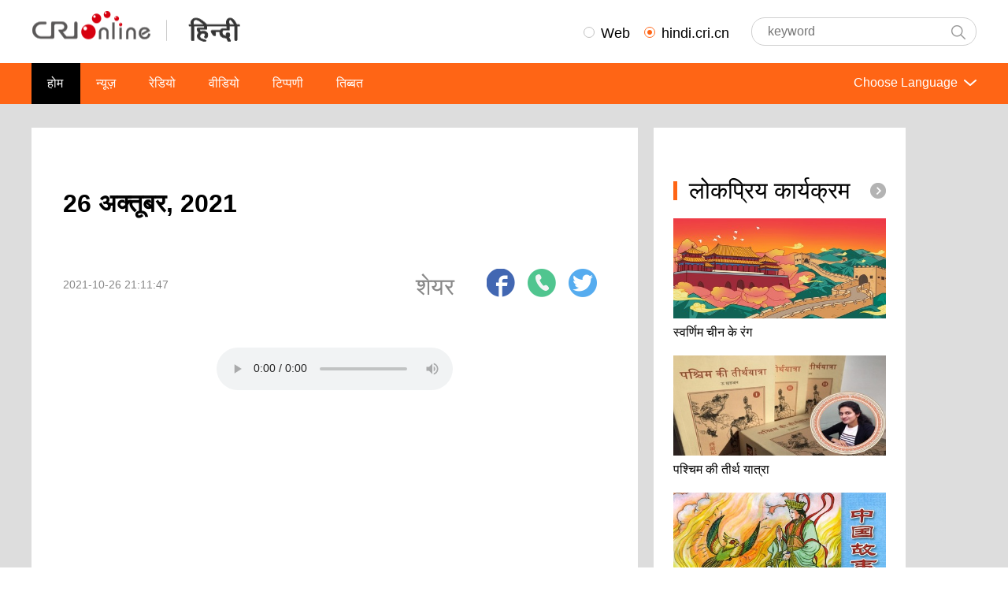

--- FILE ---
content_type: text/html
request_url: https://hindi.cri.cn/20211026/57587212-e931-2427-feab-cedae725ce16.html
body_size: 5078
content:
<!DOCTYPE html>
<!--[if lt IE 7]><html class="ie ie6 lt8 lt9"><![endif]-->
<!--[if IE 7]><html class="ie ie7 lt8 lt9"><![endif]-->
<!--[if IE 8]><html class="ie ie8 lt9"><![endif]-->
<!--[if IE 9]><html class="ie ie9"><![endif]-->
<!--[if (gt IE 9) | !(IE)]><!-->
<html>
	<!--<![endif]-->
<head>
<meta charset="utf-8" />
<title title="">26 अक्तूबर, 2021-CRI</title>
<meta name="keywords" content="" />
<meta name="description" content="" />
<meta name="whatsapp:title" class="share_title" content="26 अक्तूबर, 2021" />
<link rel="stylesheet" href="//f2.cri.cn/M00/03/07/rBABDF9gGwWAQ8ZoAAAAAAAAAAA6382293.normalize.css" />
</head>
<body>
<link type="text/css" rel="stylesheet" href="//rcrires.cri.cn/photoAlbum/cri/templet/common/DEPA1648866449539770/public.css">
<link type="text/css" rel="stylesheet" href="//rcrires.cri.cn/photoAlbum/cri/templet/common/DEPA1648866449539770/style.css">
<div data-spm="E66gZbvbJIdV" class="">
<div class="header">
<div class="header-w1200">
<div class="left">
<a class="left1" href="http://cri.cn"><img src="//p2crires.cri.cn/photoAlbum/cri/templet/common/DEPA1648866449539770/logoleft1.png" alt="" /></a>
<a class="left2" href="//hindi.cri.cn/index.shtml"><img src="//p2crires.cri.cn/photoAlbum/cri/templet/common/DEPA1648866449539770/logoleft2.png" alt="" /></a>
</div>
<div class="right">
<div class="navBottom-search">
<form action="//www.google.com/search" method="get" target="_blank" style="margin:0;padding:0;">
<div class="nav-radio left">
<label><input name="radio" type="radio" class="radio" value="Web" /><span>Web</span></label>
<label><input name="radio" type="radio" class="radio radioBox" value="hindi.cri.cn" checked="checked"/><span>hindi.cri.cn</span></label>
</div>
<div class="search right">
<p style="margin:0;padding:0;">
<span id="search_input_layout">
<input type="text" name="q" maxlength="255" class="googleSearch-keywords" placeholder="keyword" />
<input type="hidden" name="cc" value="//hindi.cri.cn/index.shtml" />
<input type="hidden" name="ie" value="UTF-8" />
</span>
<input type="submit" value="" style="margin:0; width:30px; height:22px; position:absolute;top: 18px; right:5px; z-index:5;background: none;border: none; outline:none; cursor:pointer;" class="search-input" />
<span class="search-btn search-icon" id="search-btn"></span>
</p>
</div>
</form>
</div>
</div>
</div>
</div>
<div class="nav">
<ul class="nav-w1200">
<li class="nav-active"><a href="//hindi.cri.cn/index.shtml">होम</a></li>
<li><a href="//hindi.cri.cn/news/index.shtml">न्यूज़</a></li>
<li><a href="//hindi.cri.cn/radio/news/index.shtml">रेडियो</a></li>
<li><a href="//hindi.cri.cn/video/index.shtml">वीडियो</a></li>
<li><a href="//hindi.cri.cn/comment/index.shtml">टिप्पणी</a></li>
<li><a href="//hindi.cri.cn/special/chinatibet/index.shtml">तिब्बत</a></li>
<li class="rightnav"><a href="//hindi.cri.cn/story/index.shtml">चीनी कहानी</a></li>
<li class="rightnav"><a href="//hindi.cri.cn/chinaknowledge/index.shtml">स्वर्णिम चीन के रंग्रा</a></li>
<li class="rightnav"><a href="//hindi.cri.cn/journeytothewest/index.shtml">पश्चिम की तीर्थ यात</a></li>
<li class="rightnav"><a href="//hindi.cri.cn/ChinaABC/index.shtml" target="_blank">चीनी ज्ञान कोष</a></li>
<li class="rightnav"><a href="http://hindi.cri.cn/everydaychinese/index.htm" target="_blank">चीनी भाषा सीखें</a></li>
<div class="select-box">
<label> Choose Language
<select onchange="if(this.value!='')window.location=this.value" class="language">
<option value="" selected="" />Choose Language
<option value="http://www.cri.cn/index.html?lang=zh-CN" />Chinese Simplified
<option value="http://big5.cri.cn/" />Chinese Traditional
<option value="http://albanian.cri.cn" />Albanian
<option value="http://arabic.cri.cn" />Arabic
<option value="http://belarusian.cri.cn/" />Belarusian
<option value="http://bengali.cri.cn" />Bengali
<option value="http://bulgarian.cri.cn" />Bulgarian
<option value="http://cambodian.cri.cn" />Cambodian
<option value="http://croatian.cri.cn" />Croatian
<option value="http://czech.cri.cn" />Czech
<option value="http://english.cri.cn" />English
<option value="http://esperanto.cri.cn" />Esperanto
<option value="http://filipino.cri.cn" />Filipino
<option value="http://french.cri.cn" />French
<option value="http://german.cri.cn" />German
<option value="http://greek.cri.cn/" />Greek
<option value="http://hausa.cri.cn" />Hausa
<option value="http://hebrew.cri.cn/" />Hebrew
<option value="http://hindi.cri.cn" />Hindi
<option value="http://hungarian.cri.cn" />Hungarian
<option value="http://indonesian.cri.cn" />Indonesian
<option value="http://italian.cri.cn" />Italian
<option value="http://japanese.cri.cn" />Japanese
<option value="http://korean.cri.cn" />Korean
<option value="http://laos.cri.cn" />Laos
<option value="http://malay.cri.cn" />Malay
<option value="http://mongol.cri.cn" />Mongol
<option value="http://myanmar.cri.cn" />Myanmar
<option value="http://nepal.cri.cn" />Nepal
<option value="http://persian.cri.cn" />Persian
<option value="http://polish.cri.cn" />Polish
<option value="http://portuguese.cri.cn" />Portuguese
<option value="http://pushtu.cri.cn" />Pushtu
<option value="http://romanian.cri.cn" />Romanian
<option value="http://russian.cri.cn" />Russian
<option value="http://serbian.cri.cn" />Serbian
<option value="http://sinhalese.cri.cn" />Sinhalese
<option value="http://espanol.cri.cn" />Spanish
<option value="http://swahili.cri.cn" />Swahili
<option value="http://tamil.cri.cn" />Tamil
<option value="http://thai.cri.cn" />Thai
<option value="http://turkish.cri.cn/" />Turkish
<option value="http://ukrainian.cri.cn" />Ukrainian
<option value="http://urdu.cri.cn" />Urdu
<option value="http://vietnamese.cri.cn" />Vietnamese
</select>
</label>
</div>
</ul>
</div></div>
<link rel="stylesheet" type="text/css" href="//f2.cri.cn/M00/04/88/rBABC19gGwaAOSemAAAAAAAAAAA6787680.details.css" />
<link rel="stylesheet" href="//f2.cri.cn/M00/04/88/rBABC19gGwaAOSemAAAAAAAAAAA6787680.main.css" />
<div class="detail">
<div class="main-w1200">
<div class="w850">
<h4>26 अक्तूबर, 2021</h4>
<div class="detail-date">
<div class="left">2021-10-26 21:11:47 </div>
<div class="right">
<script type="text/javascript" src="//rcrires.cri.cn/library/script/jquery-1.7.2.min.js"></script>
<div class="bshare-custom">
<span class="share-desc">शेयर</span>
<a title="分享到Facebook" class="bshare-facebook" href="javascript:;" data-cmd="fbook"></a>
<a onclick="return !window.open(this.href, 'Whatsapp', 'width=640,height=580')" class="share-whatsapp"></a>
<a title="分享到Twitter" class="bshare-twitter" href="javascript:;" data-cmd="twi"></a>
</div>
<script>
    $(function(){
        let whatsUrl = window.location.href;
        let whatsTitle = document.getElementsByClassName("share_title")[0].content;
        $(".share-whatsapp").attr("href","whatsapp://send?text="+ encodeURIComponent(whatsTitle) + encodeURIComponent("\n\n"+whatsUrl)+"&via=lopscoop")
    })
</script>
</div>
</div>
<div id="abody" pageData=''><p style="text-align:center">
<audio width="250" height="50"" src="//a3.cri.cn/M00/01/09/rBABDWGCUDKAB5rgAYm8bcn-Ydk952.mp3" title="26 अक्तूबर, 2021"  controlslist="nodownload" controls>
            <object width="250"" height="50" type="application/x-shockwave-flash" data="/media-player/flashme.swf">
<param name="movie" value="/media-player/flashme.swf" />
<param name="flashvars" value="controls=true&file=//a3.cri.cn/M00/01/09/rBABDWGCUDKAB5rgAYm8bcn-Ydk952.mp3&isvideo=false&" />
<param name="allowScriptAccess" value="sameDomain" />
<parem name="play" value="true" />
<param name="menu" value="true" />
<param name="allowFullScreen" value="true" />
</object>
</audio>
</p>
<p>&nbsp;</p>
</div>
<div class="page-nav"></div>
</div>
<div class="w320">
<div class="right_list" data-spm="EupzyESq7av0">
<div class="md_hindi">
<div class="md_hd">
<span class="mh_title">लोकप्रिय कार्यक्रम</span>
<span class="mh_option">
<a href=""></a>
</span>
</div>
<div class="md_bd">
<div class="detail-img">
<div class="hindi320list">
<a href="http://hindi.cri.cn/chinaknowledge">
<div class="img">
<img src="https://p2crires.cri.cn/photoAlbum/cri/page/performance/img/2022/4/15/1649989525780_917.jpg"alt="" title="स्वर्णिम चीन के रंग" />
</div>
<span>स्वर्णिम चीन के रंग</span>
</a>
</div><div class="hindi320list">
<a href="http://hindi.cri.cn/journey-to-the-west">
<div class="img">
<img src="https://p5crires.cri.cn/photoAlbum/cri/page/performance/img/2022/4/15/1649989510560_656.jpg"alt="" title="पश्चिम की तीर्थ यात्रा" />
</div>
<span>पश्चिम की तीर्थ यात्रा</span>
</a>
</div><div class="hindi320list">
<a href="http://hindi.cri.cn/story">
<div class="img">
<img src="https://p4crires.cri.cn/photoAlbum/cri/page/performance/img/2022/4/15/1649989487940_781.jpg"alt="" title="चीनी कहानी" />
</div>
<span>चीनी कहानी</span>
</a>
</div>
</div>
</div>
</div>
<div class="md_hindi">
<div class="md_hd">
<span class="mh_title">रेडियो प्रोग्राम</span>
</div>
<div class="detail-main-img">
<a href="http://hindi.cri.cn/radio"><img src="https://p5crires.cri.cn/photoAlbum/cri/page/performance/img/2022/4/15/1649989445321_946.jpg" width="270" height="270" alt="" /></a>
</div></div>
</div>
</div>
</div>
</div>
<script>window._bd_share_config={"common":{"bdSnsKey":{},"bdText":"","bdMini":"2","bdMiniList":false,"bdPic":"","bdStyle":"0","bdSize":"24"},"share":{}};with(document)0[(getElementsByTagName('head')[0]||body).appendChild(createElement('script')).src='http://bdimg.share.baidu.com/static/api/js/share.js?v=89860593.js?cdnversion='+~(-new Date()/36e5)];</script>
<script src="//f2.cri.cn/M00/04/8B/rBABCV9gGwWAWum_AAAAAAAAAAA0814362.jquery341.js"></script>
<script src="//f2.cri.cn/M00/04/8B/rBABCV9gGwWAWum_AAAAAAAAAAA0814362.articlePaging.js"></script>
<script type="text/javascript" src="//rcrires.cri.cn/library/script/jquery-1.7.2.min.js"></script>
<script type="text/javascript" src="//rcrires.cri.cn/library/script/cmd_shareToSnsCommon.js"></script>
<div data-spm="E0Ki4Dc3wgfI">
<div class="footer footerpc">
<div class="footer_w1200">
<div class="left">
<div class="title">Links</div>
<ul class="footerlist">
<li><a href="//www.xinhuanet.com/english/">Xinhua</a></li>
<li><a href="//www.chinadaily.com.cn/">China Daily</a></li>
<li><a href="//www.china.org.cn/">China.org.cn</a></li>
<li><a href="//eng.tibet.cn/">Tibet.cn</a></li>
<li><a href="//in.chineseembassy.org/eng/">Chinese Embassy</a></li>
</ul>
</div>
<div class="right">
<div class="copyright">
<p>© China Radio International.CRI. All Rights Reserved.</p>
<p>16A Shijingshan Road, Beijing, China. 100040</p>
</div>
</div>
</div>
</div>
<div class="footer footerh5">
<p>© China Radio International.CRI. All Rights Reserved.</p>
<p>16A Shijingshan Road, Beijing, China. 100040</p>
</div>
</div>
</body>
</html>

--- FILE ---
content_type: text/css
request_url: https://rcrires.cri.cn/photoAlbum/cri/templet/common/DEPA1648866449539770/public.css
body_size: 2964
content:
html {  font-family: sans-serif;  -ms-text-size-adjust: 100%;  -webkit-text-size-adjust: 100%;}
article,aside,details,figcaption,figure,footer,header,hgroup,main,menu,nav,section,summary {  display: block;}
audio,canvas,progress,video {  display: inline-block;  vertical-align: baseline;}
a {  background-color: transparent;}
a:active,a:hover {  outline: 0;}
b,strong {  font-weight: bold;}
h1 {  font-size: 2em;  margin: 0.67em 0;}
mark {  background: #ff0;  color: #000;}
small {  font-size: 80%;}
img {  border: 0;}
pre {  overflow: auto;}
code,kbd,pre,samp {  font-family: monospace, monospace;  font-size: 1em;}
button,input,optgroup,select,textarea {  color: inherit;  font: inherit;  margin: 0;}
button {  overflow: visible;}
button,select {  text-transform: none;}
button,html input[type="button"],input[type="reset"],input[type="submit"] {  -webkit-appearance: button;  cursor: pointer;}
button[disabled],html input[disabled] {  cursor: default;}
button::-moz-focus-inner,input::-moz-focus-inner {  border: 0;  padding: 0;}
input {  line-height: normal;}
textarea {  overflow: auto;}
optgroup {  font-weight: bold;}
table {  border-collapse: collapse;  border-spacing: 0;}
td,th {  padding: 0;}
dl,dd,ul,ol{margin:0;}
ul,ol{padding:0;list-style: none;}
dl{    -webkit-margin-before: 0px;    -webkit-margin-after: 0px;}
*{  font-family: "Arial";}
a{  text-decoration: none;  color: #000;}
.clear{clear: both;}
html, body, div, span, applet, object, iframe, h1, h2, h3, h4, h5, h6, p, blockquote, pre, a, abbr, acronym, address, big, cite, code, del, dfn, em, img, ins, kbd, q, s, samp, small, strike, strong, sub, sup, tt, var, b, u, i, center, dl, dt, dd, ol, ul, li, fieldset, form, label, legend, caption, article, aside, canvas, details, embed, figure, figcaption, footer, header, hgroup, menu, nav, output, ruby, section, summary, time, mark, audio, video { margin: 0; padding: 0; border: 0;}
/* 宽度为1200的页面居中 */
.main_w1200 { width: 1200px; margin: 0 auto; }
.main { background-color: #ddd; }
/*顶通导航*/
.header{background-color: #fff;height: 80px;}
.header-w1200{width: 1200px;margin: 0 auto;height: 50px;padding: 12px 0 18px;}
.header .left{	float: left; font-size: 0;}
.header .left a{display: inline-block;}
.header .left .left1 img{	width: 170px;	height: 50px;}
.header .left .left2 img{	width: 100px;	height: 50px;}
.header .right{	float: right;}
.header .right .search{	position: relative;	display: inline-block;}
.header .right .search .search-icon{	position: absolute;	right: 10px;	top: 20px;	width: 24px;	height: 24px;	cursor: pointer;	border: none;	background: url(//p2crires.cri.cn/photoAlbum/cri/templet/common/DEPA1648866449539770/search.png) no-repeat;}
.header .right .googleSearch-keywords{width: 244px;padding: 0 20px;height: 34px;	line-height: 34px;	border-radius: 17px;	border:1px solid #d0d0d0 ;	outline: none;	margin-left: 28px;	margin-top: 10px;}
.nav-radio{	height: 50px;	line-height: 60px;}
.radio{	-webkit-appearance: none;	display: inline-block;	width: 14px;	height: 14px;	border-radius: 50% 50%;	margin-left: 18px;	border: 1px solid #c1c1c1;}
.radio.radioBox{	border: 1px solid #ff691b;	background: url(//p2crires.cri.cn/photoAlbum/cri/templet/common/DEPA1648866449539770/radioBox.png) center no-repeat;}
.nav-radio span{	margin-left: 8px;}
/* 导航栏 */
.nav {	background-color: #ff6515;	height: 52px;	clear: both;}
.nav .nav-w1200 {	width: 1200px;	margin: 0 auto;	overflow: hidden;}
.nav .nav-w1200 li {	height: 52px;	line-height: 52px;	font-size: 16px;	color: #fff;	text-align: center;	cursor: pointer;	float: left;}
.nav .nav-w1200 li.rightnav {display: none;}
.nav .nav-w1200 li a {	color: #fff;	display: block;	padding: 0 20px;	margin-right: 2px;}
.nav .nav-w1200 li:hover {	background-color: black;}
.nav-active {	background-color: black;}
.select-box{	float: right;	color: #fff;}
.select-box label{font-size:16px;	display: inline-block;	width: 160px;	height: 50px;	line-height: 50px;	background: url("//p2crires.cri.cn/photoAlbum/cri/templet/common/DEPA1648866449539770/selectFFF.png") no-repeat right center;position: relative;}
.select-box select {	position: absolute;	top: 0;	left: 0;	height: 50px;	line-height: 50px;	border: none;	width: 160px;	outline: none;	font-size: 18px;	color: #5d5d5d;	opacity: 0;}
/* 标题 */

.md_hd  { height: 40px; line-height: 40px; padding: 30px 0 15px; }
.md_hd .mh_title{ display: inline-block; padding-left: 20px; background: url("//p2crires.cri.cn/photoAlbum/cri/templet/common/DEPA1648866449539770/rBABDF9gGwaAFTI1AAAAAAAAAAA3568253.bordertitle.png") no-repeat center left; font-size: 30px; height: 40px; overflow: hidden; float: left; }
.md_hd .mh_option {display: inline-block; vertical-align: middle;  height: 20px; padding-right: 38px; background: url("//p2crires.cri.cn/photoAlbum/cri/templet/common/DEPA1648866449539770/rBABDF9gGwaAFTI1AAAAAAAAAAA3568253.more2.png") no-repeat center right; float: right; height: 40px; font-size: 18px;}
.md_hd .mh_option a{color: #999;}
.md_hd .mh_option:hover {   background: url("//p2crires.cri.cn/photoAlbum/cri/templet/common/DEPA1648866449539770/rBABDF9gGwaAFTI1AAAAAAAAAAA3568253.more1.png") no-repeat center right;}
.md_hd .mh_option:hover a{color: #ff6515;}

/* 平板电脑和小屏电脑之间的分辨率 */
@media (min-width: 768px) and (max-width: 979px) {
	.nav {
			width: 1200px;
	}
}

/* 横向放置的手机和竖向放置的平板之间的分辨率 */
@media (max-width: 767px) {
	.nav {
			width: 1200px;
	}
}

/* 横向放置的手机及分辨率更小的设备 */
@media (max-width: 480px) {	
	.nav {
			width: 1200px;
	}
}
/* 右侧浮窗 */
.suspension{  width: 90px;  padding: 10px;  text-align: center;  position: fixed;  top: 160px;  left: 50%;  margin-left: 605px;  background: #fff;  box-shadow: 0px 0px 20px 0px rgba(67, 67, 67, 0.15);}
.suspension-nav li{  display: inline-block;  line-height: 1.182;  padding: 10px 0;  border-bottom: 1px dashed #d3d3d3;}
.suspension-nav li a{  font-size: 14px;  color: #333;}
.suspension-share{  padding: 0 20px 15px;  border-bottom: 1px dashed #d3d3d3;}
.suspension-share li{  display: inline-block;  width: 36px;  height: 36px;  margin-top: 10px;}
.suspension-share li a,.suspension-share li a img{  display: block;  width: 100%;  height: 100%;}
.suspension-return-top{ margin: 14px auto; width: 58px; height: 58px; background: url(//p2crires.cri.cn/photoAlbum/cri/templet/common/DEPA1648866449539770/share-top.jpg) top center no-repeat;}
/* 底通 */
.footer { clear:both;  background-color: #fff;  overflow: hidden;}
.footer_w1200 {  width: 1200px;  margin: 35px auto;  height: 210px;}
.footer .left{  float: left;}
.footer .left .title{text-align: left ;  height: 60px;  line-height: 60px;  font-size:30px; float:none;}
.footer .left ul.footerlist li{  margin-top: 20px;  font-size: 16px;  float: left;  padding: 0 20px; text-align: center;  border-left: 1px solid #d8d8d8;}
.footer .left ul.footerlist  li:first-child{  text-align: left;  border:none;  padding-left:0 ;}
.footer .left ul.footerlist  li a{  color: #000;}
.footer .left ul.footerlist  li a:hover{  color: #ff6515;}
.footer .right{  float: right;  padding: 80px 0;}
.copyright{  clear: both;}
.copyright p{  padding: 0;  margin: 0;  font-size: 14px;  line-height: 24px;  text-align: right;}
.footerpc{display: block;}
.footerh5{display: none;}
.column_wrapper{width: 1200px;margin: 0 auto;}

/* 移动端 */
@media screen and (max-width:1024px) {
	/* 通用 */
.main_w1200{width: auto;}

img {  border: 0; width: 100%; height: auto;}
	/* 顶通 */
	.header .right{display: none;}
.header {    margin: 10px 10px 0; height: 1.7066666666667rem; width: 8.1066666666667rem; background-size: contain; }
.header-w1200{width:100%; padding: 0; height: auto;}
.header .left .left1 img{width:5.1rem;height: 100%;display: block;}
.header .left .left2 img{width: 3rem;height: 100%;}
.nav{ width: auto; height: 2.2186666666667rem; background-color: #ff6514; overflow-x: scroll; clear: both; }
.nav-ul { height: 2.2186666666667rem; position: relative; }
.nav .nav-w1200 li { float: left; height: 2.2186666666667rem; line-height: 2.2186666666667rem; }
.nav .nav-w1200 li.rightnav {display: block;}
.nav .nav-w1200 li a { display: block; font-size: 0.59733333333333rem; padding: 0 0.42666666666667rem; color: #fff; margin-right: 0; }
/* 导航栏 */
.select-box{ display: none; }
/* 右侧悬浮 */
.suspension{display: none;}
/* 底通 */
.footerh5{display: block;}
.footerpc{ display: none; }
.footerh5 { clear: both; padding: 0.85333333333333rem 1.28rem; height: 1.4933333333333rem; }
.footerh5 p { color: #000; font-size: 0.512rem; margin: 0.21333333333333rem; }
.footer .left ul.footerlist  li a:hover{color: unset;}
.md_hd .mh_option:hover {   background: url("//p2crires.cri.cn/photoAlbum/cri/templet/common/DEPA1648866449539770/rBABDF9gGwaAFTI1AAAAAAAAAAA3568253.more2.png") no-repeat center right;}
.md_hd .mh_option:hover a{color: #b3b3b3;}

/* 标题 */
.md_hd { line-height:normal; padding: 0.42666666666667rem 0; height: 1.28rem; line-height: 1.28rem;}
.md_hd .mh_title{  margin-left: 0.64rem; float: left; overflow: hidden; height: 1.28rem; font-size: 0.768rem; font-weight: 700; padding-left: .4rem;}
.md_hd .mh_option{ display: inline-block; margin-right: 0.213rem; height: 1.28rem; padding-right: 1.3rem; vertical-align: middle; font-size: 0.59733333333333rem; font-weight: 700; color: #b3b3b3; background: url("//p2crires.cri.cn/photoAlbum/cri/templet/common/DEPA1648866449539770/rBABDF9gGwaAFTI1AAAAAAAAAAA3568253.more2.png") no-repeat center right; background-size:  0.85333333333333rem 0.85333333333333rem;}

.column_wrapper{width: auto;}
}

--- FILE ---
content_type: text/css
request_url: https://rcrires.cri.cn/photoAlbum/cri/templet/common/DEPA1648866449539770/style.css
body_size: 8785
content:

/* 通用 */
video,audio{outline: none;}
html { font-family: sans-serif;  -ms-text-size-adjust: 100%;  -webkit-text-size-adjust: 100%; }
td, th { padding: 0; }
dl,dd,ul,ol{margin:0;}
ul,ol{padding:0;list-style: none;}
dl{ -webkit-margin-before: 0px; -webkit-margin-after: 0px; }
*{ font-family: "Arial"; }
a{ text-decoration: none; color: #000; } 
 /* 轮播图 */ 
 /* 轮播图下的banner */
 .main .mainbannerimg { width: 1200px; height: 100px; margin: 30px 0 0px; }
 .main .mainbannerimg img { width: 1200px; height: 100px;}
 .index-wrap{background-color: #ddd;}

.w380 {width: 380px;float: left;margin-right: 20px;}
.w380.last {margin-right: 0;}
.nav-radio span{font-size:18px;}
 /*首页上方轮播*/
/* 主轮播 */
.main { background-color: #f5f5f5; }
.main-w1200 { width: 1200px; margin: 0 auto; }
.main-swiper { background-color: #dddddd; height: 415px; margin-top: 30px; }
.main-swiper .swiper-content { height: 415px; }
.main-swiper .swiper-content .left { width: 736px; height: 415px; position: relative; float: left; }
.main-swiper .swiper-content .left .banner-item .swiper-title a{ position: absolute; left: 0; bottom: 0; width: 736px; background: rgba(0, 0, 0, 0.5); font-size: 26px; color: #fff; box-sizing: border-box; max-height: 60px; line-height: 28px; padding: 5px 0 10px 10px; }
.main-swiper .swiper-content .left .banner-item .swiper-title a span  { width: 600px; overflow: hidden; font-size: 18px; }
.main-swiper .swiper-content .left .banner-item .swiper-title { position: absolute; left: 0; bottom: 0; width: 736px; background: rgba(0, 0, 0, 0.5); font-size: 26px; color: #fff; box-sizing: border-box; max-height: 60px; line-height: 28px; padding: 5px 0 10px 10px; }
.main-swiper .swiper-content .left .banner-item .swiper-title span  { width: 600px; overflow: hidden; font-size: 18px; }


.main-swiper .swiper-content .left .swiper-title a{ position: absolute; left: 0; bottom: 0; width: 736px; background: rgba(0, 0, 0, 0.5); font-size: 26px; color: #fff; box-sizing: border-box; max-height: 60px; line-height: 28px; padding: 5px 0 10px 10px; }
.main-swiper .swiper-content .left .swiper-title a  { width: 736px; overflow: hidden; font-size: 18px; }
/* 左侧轮播图 */
.banner-a { width: 736px; height: 414px; position: relative; }
.banner-a-img { width: 100%; height: 100%; position: relative; overflow: hidden; }
.banner-a-img ul { width: 10000px; }
.banner-a-img li { float: left; height: 414px; position: relative; }
.banner-a-img li a { display: block; }
.banner-a-img li a img{width: 736px; height: 414px;}
.banner-a-nav { position: absolute; bottom: 20px; right: 30px; z-index: 3 }
.banner-a-nav li { float: left; margin-left: 10px; }
.banner-a-nav li span { display: block; width: 8px; height: 8px; border-radius: 50%; background: rgba(255, 255, 255, 0.8); cursor: pointer; }
.banner-a-nav li .active{ background: #ff0000; }
.banner-a-text { position: absolute; left: 0; bottom: 0; width: 736px; background: rgba(0, 0, 0, 0.5); font-size: 26px; color: #fff; box-sizing: border-box; max-height: 60px; line-height: 28px; padding: 5px 0 10px 10px; }
.banner-a-text a { color: #fff; display: inline-block; width: 600px; overflow: hidden; font-size: 18px; }
.banner-a-page { display: none; }
.banner-a-page a { display: block; position: absolute; top: 50%; width: 14px; height: 28px; margin-top: -14px; cursor: pointer; opacity: 0.6; filter: alpha(opacity=60); }
.banner-a-page a:hover { opacity: 1; filter: alpha(opacity=100); }
/* 右侧轮播图 */
.main-swiper .swiper-content .right { width: 414px; height: 374px; background-color: #333; padding: 20px 30px 20px 20px; float: left; }
.main-swiper .swiper-content .right ul li { padding: 12px 0; height: 50px; font: bold 18px/26px Devanagari; }
.main-swiper .swiper-content .right ul li a { text-decoration: none; color: #fff; height: 50px; overflow: hidden; }
.main-swiper .swiper-content .right ul li a .circle { float: left; width: 8px; height: 8px; border-radius: 50%; background-color: #fff; margin-right: 10px; margin-top: 10px; }
.main-swiper .swiper-content .right ul li a .title { width: 396px; float: left; font-weight: 400; font-size:22px; /*height:75px;*/height:auto;}

.main-swiper .swiper-content .right ul li.zx_list a .title {font-size:18px;}
.main-swiper .swiper-content .right ul li:nth-child(1) { font: bold 22px/32px Devanagari; }
.main-swiper .swiper-content .right ul li:nth-child(1) a { height: 62px; }
.main-swiper .swiper-content .right ul li:nth-child(1) a .title { font-weight: 700; }
.main-swiper .swiper-content .right ul li:nth-child(2) { font: bold 22px/32px Devanagari; }
.main-swiper .swiper-content .right ul li:nth-child(2) a { height: 62px; }
.main-swiper .swiper-content .right ul li:nth-child(2) a .title { font-weight: 700; }
.main-swiper .swiper-content .right ul li:hover a { color: #ff6515; }
.main-swiper .swiper-content .right ul li:hover a .circle { background-color: #ff6515; }
 /* 首页新闻 */
 .main_news { overflow: hidden; }
  .news_content_item .left { font-size: 40px; height: 40px;    display: block; font-size: 28px; color: #ff6515; margin: 10px auto 20px; }
  .news_content_item .right { height: 40px; display: none;}
  .news_content_item .right a { font-size: 20px; text-decoration: none; color: #b3b3b3; }
  .news_content_item .right .more-icon { display: inline-block; width: 20px; height: 20px; margin-left: 18px; background: url("//p2crires.cri.cn/photoAlbum/cri/templet/common/DEPA1648866449539770/rBABDF9gGwaAFTI1AAAAAAAAAAA3568253.more2.png") no-repeat top left; }
  .news_content_item .right a:hover { color: #ff6515; }
  .news_content_item .right a:hover .more-icon { background: url("//p2crires.cri.cn/photoAlbum/cri/templet/common/DEPA1648866449539770/rBABDF9gGwaAFTI1AAAAAAAAAAA3568253.more1.png") no-repeat top left; }
  .news_content_item ul.mainnews li{ max-height: 90px; margin-bottom: 30px; }
  .news_content_item { width: 320px; height: 515px; padding: 20px 30px 10px; background-color: #fff; border-top: 2px solid #ff6515; float: left; margin-right: 30px; }
  .news_content_item:nth-child(3n) { margin-right: 0px; }
  .news_content_item .title { display: block; font-size: 28px; color: #ff6515; margin: 10px auto 20px; }
 .news_content_item .main_news  ul.mainnews li { max-height: 90px; margin-bottom: 30px; }
  .news_content_item .content { display: block; font-size: 19px; color: #000; line-height: 30px; overflow: hidden; max-height: 60px; }
  .news_content_item .content:hover { color: #ff6515; }
/* 通用标题 */
  .hindi_vediolist ul.vediolist { overflow: hidden; }
 .hindi_vediolist ul.vediolist li { width: 380px; height: 320px; margin-top: 15px; margin-bottom: 15px; background-color: #fff; float: left; margin-right: 30px; position: relative; }
 .hindi_vediolist ul.vediolist li a { display: block; }
 .hindi_vediolist ul.vediolist li img{width: 736px; height: 441px;}
 .hindi_vediolist ul.vediolist li:nth-child(3n) { margin-right: 0; }
 .hindi_vediolist ul.vediolist li:hover { background-color: #ff6515; }
 .hindi_vediolist ul.vediolist li .imgtitle { width: auto; height: auto; }
 .hindi_vediolist ul.vediolist li .imgtitle img{width: 380px; height: 214px; }
 .hindi_vediolist ul.vediolist li .subtitle { height: 59px; font-size: 18px; padding: 0px 30px; margin-top: 20px; line-height: 30px; color: #333; overflow: hidden; }
 .hindi_vediolist ul.vediolist li:hover .subtitle { color: #fff; }
 .hindi_vediolist ul.vediolist li .video_time { display: inline-block; text-decoration: none; height: 30px; line-height: 30px; position: absolute; right: 10px; bottom: 120px; border-radius: 15px; padding: 0 10px; background: rgba(0, 0, 0, .5); }
 .hindi_vediolist ul.vediolist li .video_time .video-icon { display: inline-block; width: 20px; height: 20px; margin-top: 5px; background: url("//p2crires.cri.cn/photoAlbum/cri/templet/common/DEPA1648866449539770/rBABDF9gGwaAFTI1AAAAAAAAAAA3568253.play-icon.png"); }
 .hindi_vediolist ul.vediolist li .video_time span { font-size: 14px; color: #fff; vertical-align: middle; }
 /* 首页广播 */
.main_broadcast { height: 160px; background-color: #333333; color: #fff;}
.main_broadcast a{color: #999;}
.main_broadcast .upload_broadcast { width: 100%; }
.main_broadcast .audio{width: 100%; height: 54px;}
/*首页视频*/ 
 .main_video .vediolist ul.vediolist li { position: relative; }
 .main_video ul.vediolist li .video_time { display: inline-block; text-decoration: none; height: 30px; line-height: 30px; position: absolute; right: 10px; bottom: 120px; border-radius: 15px; padding: 0 10px; background: rgba(0, 0, 0, .5); }
 .main_video ul.vediolist li .video_time .video-icon { display: inline-block; width: 20px; height: 20px; vertical-align: middle; background: url("//p2crires.cri.cn/photoAlbum/cri/templet/common/DEPA1648866449539770/rBABDF9gGwaAFTI1AAAAAAAAAAA3568253.play-icon.png"); }
 .main_video ul.vediolist li .video_time span { font-size: 14px; color: #fff; vertical-align: middle; }
 /*首页上方轮播*/
/* 音频上方banner */
.knowledge{ background-color: #f5f5f5;}

/* 首页下方轮播 */
.box-list-3-all .swiper-container{margin-left:auto;margin-right:auto;position:relative;overflow:hidden;list-style:none;padding:0;z-index:1}
.box-list-3-all .swiper-wrapper{ width: 1200px;transform:none; margin: 0 auto;}
.box-list-3-all .swiper-slide{ display:block; float: left;  width: 278px; margin-right: 29px;}
.box-list-3-all .swiper-slide img{width: 278px; height: 400px;}
.box-list-3-all .swiper-slide:last-child{margin-right: 0;}
.box-list-3-all {background: #ddd; padding: 50px 0; }
.box-list-3-all .swiper-slide p{ text-align: center; width: 278px; margin-top: 15px; line-height: 1.2; overflow: hidden; font-size: 24px; color: #333; }
 

/* 二级新闻页面 */
.common_tab { height: 48px; padding: 30px 0; }
.common_tab ul.tablist li { font-size: 20px; height: 48px; line-height: 48px; float: left; text-align: center; padding: 0 20px; cursor: pointer; }
.common_tab ul.tablist li a { color: #333; }
.list-box{display: none;}
.tab_active { font-weight: 700; background-color: #ff6515; border: 1px solid #ff6515; border-radius: 24px; }
.tab_active a { color: #fff !important; }
.news-list .news-list-item { padding: 26px 0; overflow: hidden; height: 134px; clear: both; }
.news-list .news-list-item .right .title {float: none; font-size: 24px; font-weight: 700; line-height: 36px; max-height: 70px; overflow: hidden; color: #333; display: block; white-space:nowrap;text-overflow:ellipsis;height:35px;}
.news-list .news-list-item .right .content { font-size: 16px; color: #888; line-height: 26px; margin-top: 10px; height: 79px; overflow: hidden; }
.news-list .news-list-item .left { float: left;margin-right: 12px; float: left;width: auto; height: auto; }
.news-list .news-list-item .left img{ width: 240px; height: 134px; }

.news-list .news-list-item .left img{width: 240px; height: 134px;}
.news-list .news-list-item:hover { background-color: #f5f5f5; }
.news-list .news-list-item:hover .right .title { color: #ff6515; }
.news-list .news-list-item .right { margin: 0px; padding: 0px 10px 8px 12px;}
.news { background-color: #f5f5f5; overflow: hidden; }
.news .news-list { clear: both; background-color: #fff; padding: 20px 40px; box-sizing: border-box; }

.hindivideocotant{display: none;}

/* 分页器 */
.page-nav {float: left;font-size: 0;line-height: 0;text-align: center;width: 100%;padding: 75px 0 120px;    background-color: #fff;  margin-bottom: 50px;}
.page-nav ul.pang li {display: inline-block;*display: inline;font-size: 12px;line-height: 14px;margin: 0 6px 0px;border-radius:2px;}
.page-nav ul.pang a {border: 1px solid #e8e8e8;display: inline-block;padding: 3px 7px;text-decoration: none;}
.page-nav ul.pang a:hover {background: #000 none repeat scroll 0 0;border-color: #000;color: #fff;text-decoration: none;}
.page-nav ul.pang .current a {background: #000 none repeat scroll 0 0;border-color: #000;color: #fff;font-weight: bold;}
.page-nav ul.pang .total b {color: #900;letter-spacing: 1px;margin: 0 3px;}
.page-nav ul.pang .total_Page,.page-nav ul.pang .jump_Page {display: none;}

/* 底层页样式 */
.w850 { background-color: #fff; width: 770px; padding: 30px 40px; box-sizing: border-box; float: left; min-height: 928px; margin-bottom: 20px; line-height: 35px; margin-top: 30px; }
.w850 h4 { font-size: 32px; line-height: 46px; margin: 42.56px 0; }
.w850 .detail-date { overflow: hidden; margin: 60px 0; }
.w850 .detail-date .left { font-size: 14px; height: 40px; line-height: 40px; color: #888; float: left; }
.w850 .detail-date .left a { font-size: 14px; color: #888; padding-left: 15px; }
.w850 .detail-date .right { font-size: 14px; color: #888; float: right; }
.w850 .detail-date .right .bshare-custom .share-bottom { display: inline-block; width: 36px; height: 36px; padding-left: 0; margin-right: 12px; }
.w850 .detail-date .right .bshare-custom .bshare-facebook { background: url("//p2crires.cri.cn/photoAlbum/cri/templet/common/DEPA1648866449539770/shareicon01.png") no-repeat; }
.w850 .detail-date .right .bshare-custom .share-whatsapp { background: url("//p2crires.cri.cn/photoAlbum/cri/templet/common/DEPA1648866449539770/shareicon02.png") no-repeat; }
.w850 .detail-date .right .bshare-custom .bshare-twitter { background: url("//p2crires.cri.cn/photoAlbum/cri/templet/common/DEPA1648866449539770/shareicon03.png") no-repeat; }

.detailaudio{text-align: center;width: 690px; margin:16px 0; }
.detailaudio audio{ margin: 0 auto;}
.detailvedio{width: 690px; height: 388px;margin:16px 0;}
.detailvedio video{width: 690px; height: 388px; overflow: hidden;}
.w850 #abody img{max-width: 688px; max-height: 457px;}
.w850 #abody p{margin: 16px 0; font-size: 16px;}

.w850 #abody .detailtu{ margin:16px 0; max-width:  690px; text-align: center; }

.w850 .detail-share { overflow: hidden; margin: 10px 0; clear: both; padding-top: 20px; }
.share-desc { margin: 15px 30px 0; width: 60px; font-size: 30px; float: left; }
.w320 { background-color: #fff; width: 270px; float: left; margin-left: 20px; padding: 30px 25px; margin-top: 30px; }
.detail-img .hindi320list {margin-bottom: 20px;display: block;}
.detail-img .hindi320list span{font-size: 16px; color: #000;}
.detail-img .hindi320list .img{width: 100%; height: 127px; margin-bottom: 9px; }
.detail-img .hindi320list .img img{width: 100%; height: 127px; }
.detail { background-color: #ddd; overflow: hidden; }
.bshare-custom { font-size: 13px; line-height: 16px !important; }


/* 音频页样式 */
.audio-list { background-color: #f5f5f5; overflow: hidden; padding: 10px 0 0; min-height: 495px; margin-bottom: 20px; }
.audio-list .audio-list-content { padding: 30px 30px 0px; background-color: #fff; }
.audio-list-content .audio-list-ul { overflow: hidden; }
.audio-list-ul li:nth-child(3n) { margin-right: 0; }
.audio-list-ul li { width: 320px; height: 36px; line-height: 36px; background-color: #f3f3f3; margin: 0 30px 10px 0; padding: 0 20px; cursor: pointer; float: left; overflow: hidden; }
.audio-list-ul .audio-title .left span { display: inline-block; width: 5px; height: 5px; border-radius: 50%; background-color: #000; vertical-align: top; margin-top: 15px; margin-right: 8px; }
.audio-list-ul .audio-title .right { float: right; width: 20px; height: 20px; background: url("//p2crires.cri.cn/photoAlbum/cri/templet/common/DEPA1648866449539770/rBABDF9gGwaAFTI1AAAAAAAAAAA3568253.audioicon.png"); margin-top: 8px; }
.audio-list-ul .audio-title .left { float: left; font-size: 16px; color: #333333; width: 295px; }
.audio-list-ul li:hover { background-color: #ff6515; }
.audio-list-ul li:hover .left { color: #fff; }
.audio-list-ul li:hover .left span { background-color: #fff; }
.audio-list-ul li:hover .right { background: url("//p2crires.cri.cn/photoAlbum/cri/templet/common/DEPA1648866449539770/rBABDF9gGwaAFTI1AAAAAAAAAAA3568253.audioicon.gif"); }
.video .hindivideocotant .page-nav{background-color: initial;}
.video{background-color: #f5f5f5;padding-top: 0;}
/* 注释页 */
.topicwrape{background-color: #fff;}
.topicwrape .topic { margin: 10px auto; max-width: 100%; }
.topicwrape .container{width: 100%; padding: 0; margin: 0;}
.topicwrape .container .content{width:980px;clear:both; overflow:hidden;  margin:0 auto; _text-align:left;}
.topicwrape .container .c1-w980 .middle{clear:both; width:980px; margin-right:0;}
.topicwrape .container .c1-w980 .middle .module { margin-bottom: 15px; }
.module-title { clear: both; overflow: hidden; margin-bottom: 10px; background-repeat: no-repeat; line-height: 30px; }
.module-title h2 { margin: 0; padding: 0; font-size: 14px; font-weight: bold; }
.module-title a { color: #000; float: right; margin-right: 10px; }
.list-col01 .list-item { width: 100%;   margin-bottom: 10px;}
.list-col01 .list-item .text, .list-col01 .list-item .picText { margin: 0 auto; clear: both; overflow: hidden; }
/*图左标题摘要右*/
.pic-lr .picArea { float: left; margin-right: 10px; position: relative; z-index: 10; }
.pic-lr .txtArea { overflow: hidden; }
.tit { font-size: 14px; table-layout: fixed; word-break: break-all; overflow: hidden; line-height: 25px; }
.info { font-size: 12px;  clear: both; }
/* 听故事 */
.common-banner { width: 1200px; height: 306px; padding-top: 30px; margin: 0 auto; }
.common-banner img { width: 1200px; height: 306px; }
.main-story { background-color: #f5f5f5; overflow: hidden; }
.storybg:nth-child(2n-1) { margin-top: 20px; background-color: #dddddd; overflow: hidden; padding-bottom: 15px; }


.audio-content-ul { background-color: #fff; overflow: hidden; border-top: 2px solid #ff6515; padding: 30px 20px; -moz-box-shadow: 2px 2px 5px #ddd; -webkit-box-shadow: 2px 2px 5px #ddd; box-shadow: 2px 2px 5px #ddd; }
.audio-content-ul li { list-style: none; margin: 0; padding: 0; font-size: 24px; line-height: 45px; height: 45px; color: #333333; overflow: hidden; }
.audio-content-ul li a { color: #333333; font-size: 17px; }
.audio-content-ul li a span { display: inline-block; width: 5px; height: 5px; border-radius: 50%; background-color: #000; vertical-align: top; margin-top: 20px; margin-right: 8px; }
.audio-content-ul li:hover { color: #ff6515; }
.audio-content-ul li:hover a { color: #ff6515; }
.audio-content-ul li:hover a span { background-color: #ff6515; }
.title{ display: inline-block; padding-left: 0px; /* font-size: 30px; height: 40px; */overflow: hidden; float: left; }
.option {display: inline-block; vertical-align: middle;  height: 20px; padding-right: 38px; background: url("//p2crires.cri.cn/photoAlbum/cri/templet/common/DEPA1648866449539770/rBABDF9gGwaAFTI1AAAAAAAAAAA3568253.more2.png") no-repeat center right; float: right; height: 40px; font-size: 18px;}
.option:hover {   background: url("//p2crires.cri.cn/photoAlbum/cri/templet/common/DEPA1648866449539770/rBABDF9gGwaAFTI1AAAAAAAAAAA3568253.more1.png") no-repeat center right;}
.option:hover a{color: #ff6515;}


/* 移动端 */
@media screen and (max-width:1024px) {
  .column_wrapper{width:auto;margin:0 auto;}
 .main .mainbannerimg{display: none;}
 .main.pagewrap{background-color: #fff;}

 .w380 {width: 100%;margin: 0;}
/* 主轮播图 */
.main-swiper .swiper-content .left .banner-item .swiper-title {background: rgba(0,0,0,0); }
.main-swiper .swiper-content .left .banner-item .swiper-title span { line-height: 0.78rem; position: absolute; bottom: 0; left: 0; height: 1.1093333333333rem; font-size: 0.512rem; overflow: hidden; width: 13.653333333333rem; background: rgba(0,0,0,0.4); opacity: 0.8; color: #fff; padding: 0.21333333333333rem 2.1333333333333rem 0.38666666666667rem 0.21333333333333rem; }

/* 左侧轮播图 */
.main-swiper .swiper-slide .title {width: 100%; line-height: 0.78rem; position: absolute; bottom: 0; left: 0; height: 1.1093333333333rem; font-size: 0.512rem; overflow: hidden; background: rgba(0,0,0,0.4); opacity: 0.8; color: #fff; padding: 0.21333333333333rem 2.1333333333333rem 0.38666666666667rem 0.21333333333333rem; }
.main-swiper .swiper-content .left .banner-item img { width:100% ; height: 8.96rem; }
.main-swiper .swiper-content .left .banner-item { display: block; width: 100%; height: 8.96rem; position: relative; }
.main-swiper .swiper-content .left  { width: auto; height: auto; float: none; margin-left: auto; margin-right: auto; position: relative; overflow: hidden; list-style: none; padding: 0; z-index: 1;}
.main-swiper .swiper-content .right ul li:nth-child(1) a { height: 100%; }
.main-swiper .swiper-content .right ul li:nth-child(2) a { height: 100%; }
.banner-a { width: auto; height: auto; position: relative; }
.banner-a-nav {display: none;}
.swiper-pagination{position:absolute;text-align:center;transition:.3s opacity;transform:translate3d(0,0,0);z-index:10}
.swiper-container-horizontal>.swiper-pagination-bullets,.swiper-pagination-custom,.swiper-pagination-fraction{bottom:10px;left:0;width:100%}
.swiper-pagination-bullet{width:8px;height:8px;display:inline-block;border-radius:100%;background:#fff;opacity:.2}
.swiper-pagination-clickable .swiper-pagination-bullet{cursor:pointer}
.swiper-pagination-bullet-active{opacity:1;background:var(--swiper-pagination-color,var(--swiper-theme-color))}
.swiper-container-horizontal>.swiper-pagination-bullets .swiper-pagination-bullet{margin:0 4px}
.banner-a-img ul {position: relative; width: 100%; height: 100%; z-index: 1; display: -webkit-box; display: -webkit-flex; display: -ms-flexbox; display: flex; -webkit-transition-property: -webkit-transform; transition-property: -webkit-transform; -o-transition-property: transform; transition-property: transform; transition-property: transform,-webkit-transform; -webkit-box-sizing: content-box; box-sizing: content-box;}  
.banner-a-img ul li {float: none;width: 100%;height: 100%;}
.banner-a-img ul li {-webkit-flex-shrink: 0; -ms-flex-negative: 0; flex-shrink: 0; width: 100% !important; height: 100%; position: relative; -webkit-transition-property: -webkit-transform; transition-property: -webkit-transform; -o-transition-property: transform; transition-property: transform; transition-property: transform,-webkit-transform;}
.banner-a-img ul li img{width:100%;}
.swiper-pagination { text-align: right; margin-right: 0.21333333333333rem; }
.swiper-pagination-bullet { width: 0.21333333333333rem; height: 0.21333333333333rem; opacity: 1; }
:root { --swiper-theme-color: #ff0000 !important; }
:focus { outline: none; }
/* 右侧详情页*/
.main-swiper .swiper-content .right {width: auto; height: auto;  padding: 0.64rem; overflow: hidden; background-color: #333; float: none; }
.main-swiper .swiper-content .right ul li { clear: both; height: 2.56rem; padding: 0; }
.main-swiper .swiper-content .right ul li a { font-size: 0.59733333333333rem; color: #fff; overflow: hidden; height: 100%;}
.main-swiper .swiper-content .right ul li a .circle { margin-right: 0; float: left; width: 0.256rem; height: 0.256rem; border-radius: 50%; background-color: #fff; margin-top: 0.512rem; }
.main-swiper .swiper-content .right ul li a .title { float: left; width:13.9rem; margin-left: 0.42666666666667rem; line-height: 1.1946666666667rem; height: 2.56rem; overflow: hidden; }
.main-swiper .swiper-content .right ul li:nth-child(-n+2) a .title { font-weight: 700; }
.main-swiper .swiper-content .right ul li:hover .title { color: #ff6514; }
.main-swiper .swiper-content .right ul li:hover .circle { background-color: #ff6514; }
.main-swiper,.main-swiper .swiper-content{height: 100%; margin-top: 0;} 
/* 视频列表 */
.hindi_vediolist ul.vediolist { overflow: hidden; clear: both; }
 .hindi_vediolist ul.vediolist li { width: auto;height: 2.9866666666667rem; margin: 0.64rem; background-color: #fff; float: none;position: relative; }
 .hindi_vediolist ul.vediolist li a { display: block; }
 .hindi_vediolist ul.vediolist li:nth-child(3n) { margin: 0.64rem; }
 .hindi_vediolist ul.vediolist li .subtitle { height: 2.9866666666667rem; line-height: 0.98133333333333rem; float: left; padding: 0 0.42666666666667rem; width: 8.7466666666667rem; font-size: 0.59733333333333rem; overflow: hidden; background-color: #fff; margin-top: 0; }
 .hindi_vediolist ul.vediolist li  .imgtitle{ height: auto; width: auto; float: left; position: relative; font-size: 0;}
 .hindi_vediolist ul.vediolist li  .imgtitle img { height: 2.9866666666667rem; width: 5.12rem;}
 .hindi_vediolist ul.vediolist li .video_time {  display: inline-block; text-decoration: none; height: 1rem; line-height: 1rem; position: absolute; right:0.1rem; bottom:0.1rem; border-radius: 0.5rem; padding: 0 0.2rem 0 0.1rem; background: rgba(0, 0, 0, .5); }
 .hindi_vediolist ul.vediolist li .video_time  .video-icon { float: left; margin-top: 0.1rem; width: 0.8rem; height: 0.8rem; background: url(//p2crires.cri.cn/photoAlbum/cri/templet/common/DEPA1648866449539770/rBABDF_7wpaANL6hAAAAAAAAAAA2672115.play.png) no-repeat; background-size: contain; }
 .hindi_vediolist ul.vediolist li .video_time span {   float: left; height: 0.8rem; line-height: 0.8rem; margin-top: 0.12rem; margin-left: 0.1rem; font-size: 0.43rem; color: #fff; }
.hindi_vediolist ul.vediolist li:hover { background-color: #fff;  }
.hindi_vediolist ul.vediolist li:hover .subtitle {color: #333;  }
.only-title { width: 13.866666666667rem !important; }
 .common-banner { overflow: hidden; }
 .common-banner a { display: block; width: 16rem; height: 4.0533333333333rem; }
 .common-banner a img { display: block; width: 16rem; height: 4.0533333333333rem; }
  
 /* 首页新闻 */
 .main-news { overflow: hidden; }
  .news_title{vertical-align: middle;  font-size: 0.768rem; font-weight: 700;
    padding: 0.42666666666667rem 0;}
  .news_content_item{display: block; margin-right: 0; padding: 0.64rem 0 0 1.0666666666667rem; border-top: 0.085333333333333rem solid #ff6514; border-bottom: none; width: auto; height: auto; float:none;}
  .news_content_item ul.mainnews{ padding-right:  1.0666666666667rem ; }
  .news_content_item ul.mainnews li{ max-height: none;    height: 2.56rem; margin: 0.64rem 0; overflow: hidden; }
  .news_content_item .content { font-size: 0.68266666666667rem; max-height: none; line-height: 1.28rem;}
  .news_content_item .right .more-icon {   display: inline-block; vertical-align: middle; width: 0.85333333333333rem; height: 0.85333333333333rem; line-height: 0.85333333333333rem; border-radius: 50%; font-size: 0.59733333333333rem; text-align: center; background: url(//p2crires.cri.cn/photoAlbum/cri/templet/common/DEPA1648866449539770/rBABDF9gGwaAFTI1AAAAAAAAAAA3568253.more2.png) no-repeat ; background-size: 100%;}
  .common_tab ul.tablist li { float: left; margin: 0.42666666666667rem 0.21333333333333rem 0;  display: block; height: 1.0666666666667rem; line-height: 1.0666666666667rem; font-size: 0.68266666666667rem; padding: 0.21333333333333rem 0.64rem; color: #fff;}

  .common_tab{height: auto; padding: 0;}
  .news_content_item .left{ display: inline-block;font-size:unset; height: auto; margin: 0;}
  .news_content_item .right a{font-size: unset;}
  .news_content_item .right{display: block; float: right; padding-right: .426rem;  font-size: 0.59733333333333rem; font-weight: 700; color: #b3b3b3;}
  .news_content_item .right a:hover { color: #b3b3b3;  }
  .news_content_item .right a:hover .more-icon { background: url("//p2crires.cri.cn/photoAlbum/cri/templet/common/DEPA1648866449539770/rBABDF9gGwaAFTI1AAAAAAAAAAA3568253.more2.png") no-repeat top left; }
  .news_content_item .content:hover { color: #000; }
  /* 首页广播 */
.main_broadcast { height: auto; background-color: #333333;  padding-top: 0.42666666666667rem; padding-bottom: 0; overflow: hidden; margin-top: 0.3rem;}
.main_broadcast .audio{ width: 11.946666666667rem; height: auto; overflow: hidden; margin: 0.85333333333333rem auto; margin-top: 0; border-radius: 100px; }
.main_vedio{background-color: #f5f5f5;}
.videoIndex { background-color: #f5f5f5; padding-bottom: 0; padding-top: 0.42666666666667rem; }
.photoIndex { background-color: #f5f5f5; }
.swiper-slide a { display: block; position: relative; height: 8.96rem; }
.swiper-slide a img { height: 8.96rem; width: 16rem; }
.swiper-slide .title { line-height: 0.78rem; position: absolute; bottom: 0; left: 0; height: 1.1093333333333rem; font-size: 0.512rem; overflow: hidden; width: 13.653333333333rem; background: rgba(0,0,0,0.4); opacity: 0.8; color: #fff; padding: 0.21333333333333rem 2.1333333333333rem 0.38666666666667rem 0.21333333333333rem; }
.banner02 { display: block; clear: both; overflow: hidden; height: 1.28rem; }
.banner02 img { width: 100%; height: 1.28rem; }
.featureIndex { background-color: #ddd; padding-bottom: 0.42666666666667rem; }
.featureIndex .commonTitle { padding-top: 0.21333333333333rem; }
.featureIndex .commonTitle .right { margin-right: 0.42666666666667rem; }
.videoIndex { background-color: #f5f5f5; padding-bottom: 0; padding-top: 0.42666666666667rem; }
.photoIndex { background-color: #f5f5f5; }
/* 首页上图下文 */
.box-list-3-all { background: #ddd; height: auto; padding: 0; height: 21.12rem; padding-top: 0.98rem; }
#swiper2 { height: 100%; }
.swiper-slide a.img-box { display: block; width: 11.86rem; height: 17.06rem; margin: 0 auto; position: relative; }
.swiper-button-next { left: 14.5rem;outline: none; }
.swiper-button-prev { left: .3rem;outline: none; }
.box-list-3-all .swiper-slide p {margin-top: 0; width: 11.86rem; height: 2.9rem; line-height: 1rem; color: #333; font-size: .64rem; z-index: 99; text-align: center; overflow: hidden; margin: .6rem 0;}
.swiper-bj { width: 100%; height: 1.39rem; background: rgba(0, 0, 0, .45); position: absolute; left: 0; bottom: 0; }
.box-list-3-all.swiper-pagination { text-align: right; font-size: .618rem; line-height: 1.39rem; bottom: 0; color: #fff; z-index: 8; width: auto; right: .386rem; }
.box-list-3-all.swiper-pagination-current { color: #ff2828; }
.box-list-3-all .swiper-slide img {width: 11.86rem; height: 17.06rem; }
/* 主轮播图 */
.main-swiper .swiper-content .left .banner-item .swiper-title {background: rgba(0,0,0,0); }
.main-swiper .swiper-content .left .banner-item .swiper-title span { line-height: 0.78rem; position: absolute; bottom: 0; left: 0; height: 1.1093333333333rem; font-size: 0.512rem; overflow: hidden; width: 13.653333333333rem; background: rgba(0,0,0,0.4); opacity: 0.8; color: #fff; padding: 0.21333333333333rem 2.1333333333333rem 0.38666666666667rem 0.21333333333333rem; }
 /* 左侧轮播图 */

 /* 右侧详情页*/
.main-swiper .swiper-content .right {width: auto; height: auto;  padding: 0.64rem; overflow: hidden; background-color: #333; float: none; }
.main-swiper .swiper-content .right ul.swiperright li { clear: both; height: 2.56rem; }
.main-swiper .swiper-content .right ul.swiperright li a { font-size: 0.59733333333333rem; color: #fff; overflow: hidden; height: 100%;}
.main-swiper .swiper-content .right ul.swiperright li a .circle { margin-right: 0; float: left; width: 0.256rem; height: 0.256rem; border-radius: 50%; background-color: #fff; margin-top: 0.512rem; }
.main-swiper .swiper-content .right ul.swiperright li a .title { float: left; width:13.9rem; margin-left: 0.42666666666667rem; line-height: 1.1946666666667rem; height: 2.56rem; overflow: hidden; }
.main-swiper .swiper-content .right ul.swiperright li:nth-child(-n+2) a .title { font-weight: 700; }
.main-swiper,.main-swiper .swiper-content{height: 100%;} 
.main-swiper .swiper-content .right ul li:hover a { color: #fff;}
.main-swiper .swiper-content .right ul li:hover a .circle {background-color:#fff;  }
.main-swiper .swiper-content .right ul.swiperright li:hover .title { color: unset; }
.main-swiper .swiper-content .right ul.swiperright li:hover .circle { background-color: #fff; }
 /* 首页下方轮播图自带样式 */
 @font-face{font-family:swiper-icons;src:url('data:application/font-woff;charset=utf-8;base64, [base64]//wADZ2x5ZgAAAywAAADMAAAD2MHtryVoZWFkAAABbAAAADAAAAA2E2+eoWhoZWEAAAGcAAAAHwAAACQC9gDzaG10eAAAAigAAAAZAAAArgJkABFsb2NhAAAC0AAAAFoAAABaFQAUGG1heHAAAAG8AAAAHwAAACAAcABAbmFtZQAAA/gAAAE5AAACXvFdBwlwb3N0AAAFNAAAAGIAAACE5s74hXjaY2BkYGAAYpf5Hu/j+W2+MnAzMYDAzaX6QjD6/4//Bxj5GA8AuRwMYGkAPywL13jaY2BkYGA88P8Agx4j+/8fQDYfA1AEBWgDAIB2BOoAeNpjYGRgYNBh4GdgYgABEMnIABJzYNADCQAACWgAsQB42mNgYfzCOIGBlYGB0YcxjYGBwR1Kf2WQZGhhYGBiYGVmgAFGBiQQkOaawtDAoMBQxXjg/wEGPcYDDA4wNUA2CCgwsAAAO4EL6gAAeNpj2M0gyAACqxgGNWBkZ2D4/wMA+xkDdgAAAHjaY2BgYGaAYBkGRgYQiAHyGMF8FgYHIM3DwMHABGQrMOgyWDLEM1T9/w8UBfEMgLzE////P/5//f/V/xv+r4eaAAeMbAxwIUYmIMHEgKYAYjUcsDAwsLKxc3BycfPw8jEQA/[base64]/uznmfPFBNODM2K7MTQ45YEAZqGP81AmGGcF3iPqOop0r1SPTaTbVkfUe4HXj97wYE+yNwWYxwWu4v1ugWHgo3S1XdZEVqWM7ET0cfnLGxWfkgR42o2PvWrDMBSFj/IHLaF0zKjRgdiVMwScNRAoWUoH78Y2icB/yIY09An6AH2Bdu/UB+yxopYshQiEvnvu0dURgDt8QeC8PDw7Fpji3fEA4z/PEJ6YOB5hKh4dj3EvXhxPqH/SKUY3rJ7srZ4FZnh1PMAtPhwP6fl2PMJMPDgeQ4rY8YT6Gzao0eAEA409DuggmTnFnOcSCiEiLMgxCiTI6Cq5DZUd3Qmp10vO0LaLTd2cjN4fOumlc7lUYbSQcZFkutRG7g6JKZKy0RmdLY680CDnEJ+UMkpFFe1RN7nxdVpXrC4aTtnaurOnYercZg2YVmLN/d/gczfEimrE/fs/bOuq29Zmn8tloORaXgZgGa78yO9/cnXm2BpaGvq25Dv9S4E9+5SIc9PqupJKhYFSSl47+Qcr1mYNAAAAeNptw0cKwkAAAMDZJA8Q7OUJvkLsPfZ6zFVERPy8qHh2YER+3i/BP83vIBLLySsoKimrqKqpa2hp6+jq6RsYGhmbmJqZSy0sraxtbO3sHRydnEMU4uR6yx7JJXveP7WrDycAAAAAAAH//wACeNpjYGRgYOABYhkgZgJCZgZNBkYGLQZtIJsFLMYAAAw3ALgAeNolizEKgDAQBCchRbC2sFER0YD6qVQiBCv/H9ezGI6Z5XBAw8CBK/m5iQQVauVbXLnOrMZv2oLdKFa8Pjuru2hJzGabmOSLzNMzvutpB3N42mNgZGBg4GKQYzBhYMxJLMlj4GBgAYow/P/PAJJhLM6sSoWKfWCAAwDAjgbRAAB42mNgYGBkAIIbCZo5IPrmUn0hGA0AO8EFTQAA') format('woff');font-weight:400;font-style:normal}
 :root{--swiper-theme-color:#ff0000}
 .swiper-container{margin-left:auto;margin-right:auto;position:relative;overflow:hidden;list-style:none;padding:0;z-index:1}
 .box-list-3-all .swiper-wrapper{position:relative;width:100%;height:100%;z-index:1;display:flex;transition-property:transform;box-sizing:content-box}
 .box-list-3-all .swiper-slide{flex-shrink:0;width:100%;height:100%;position:relative;transition-property:transform;width: 414px; margin: 0px !important}
 :root{--swiper-navigation-size:44px}
 .swiper-button-next,.swiper-button-prev{position:absolute;top:50%;width:calc(var(--swiper-navigation-size)/ 44 * 27);height:var(--swiper-navigation-size);margin-top:calc(-1 * var(--swiper-navigation-size)/ 2);z-index:10;cursor:pointer;display:flex;align-items:center;justify-content:center;color:var(--swiper-navigation-color,var(--swiper-theme-color))}
 .swiper-button-prev:after,.swiper-container-rtl .swiper-button-next:after{content:'prev'}
 .swiper-button-next:after,.swiper-container-rtl .swiper-button-prev:after{content:'next'}
 .swiper-button-next:after,.swiper-button-prev:after{font-family:swiper-icons;font-size:var(--swiper-navigation-size);text-transform:none!important;letter-spacing:0;text-transform:none;font-variant:initial;line-height:1}
 /* 二级页新闻 */
.news .news-list{padding: 0; background-color: initial;padding-top: 0.01rem;}
.news-list .news-list-item:hover { background-color: #f5f5f5; }
.news-list .news-list-item:hover .right .title { color: unset; }
.news-list .news-list-item { height: 2.9866666666667rem; margin: 0.64rem; padding: 0;display: block;}
.news-list .news-list-item .left  { float: left; position: relative; width: auto; height: auto;margin: auto;}
.news-list .news-list-item .left  img{ height: 2.9866666666667rem; width: 5.12rem;}
.news-list .news-list-item .right .content{display: none;}
.news-list .news-list-item .right .title { line-height: 0.98133333333333rem; float: left;  width: 8.7466666666667rem; font-size: 0.59733333333333rem; overflow: hidden; background-color: #fff; font-size:unset; font-weight:unset;max-height:none;overflow: hidden;color: #333;width: 100%;}
.news-list .news-list-item .right{ position: relative; height: 2.9866666666667rem; line-height: 0.98133333333333rem; padding: 0 0.42666666666667rem; width: auto; font-size: 0.59733333333333rem; overflow: hidden; background-color: #fff; margin: 0;}
.commonUl li .img img { height: 2.9866666666667rem; width: 5.12rem; }
.commo_tab {   overflow-x: scroll; margin: 0 auto; background-color: #f5f5f5;height: auto; padding: 0; }
.commo_tab ul.tablist { overflow: hidden; /*margin-left: 2.56rem;*/ position: relative; }
.commo_tab ul.tablist li { float: left; margin: 0.42666666666667rem 0.21333333333333rem 0; padding: 0; height: auto; }
.commo_tab ul.tablist li a { display: block; height: 1.0666666666667rem; line-height: 1.0666666666667rem; font-size: 0.68266666666667rem; padding: 0.21333333333333rem 0.64rem; }
.tab_active { font-weight: 700; background-color: #ff6515; border-radius: 0.7253333333333334rem; border: 0; }
.tab_active a { color: #fff; }


/* 底层页样式 */
.w320{display: none;}
.w850 {width: auto; float: none; margin: 0 ; padding: 0.64rem; background-color: #f5f5f5; }
.w850 h4{ font-size: 0.85333333333333rem; line-height: 1.536rem; margin: 0;font-weight: unset; }
.w850 .right{display: none;}
.w850 p { font-size: 0.59733333333333rem; line-height: 1.28rem; }
.page-nav{display: none;}
.w850 .detail-date { margin: 0; overflow: hidden; padding: 0.85333333333333rem 0; border-bottom: 0.042666666666667rem solid #c3c3c3; text-align: right; }
.left .icon { display: inline-block; vertical-align: top; width: 0.623rem; height: 0.6rem; background: url(//p2crires.cri.cn/photoAlbum/cri/templet/common/DEPA1648866449539770/rBABDF_7wpaANL6hAAAAAAAAAAA2672115.timeIcon.png); background-size: contain; margin-right: .3rem; }
.left .text { display: inline-block; vertical-align: top; font-size: 0.59733333333333rem; color: #c3c3c3; line-height: initial; }
.w850 .detail-date .left{float: right;}
.w850 #abody img{ width: 100%; height: 100%; }
.w850 #abody .detailtu{ margin: 0.85333333333333rem 0; max-width: 14.72rem; text-align: center; }
.detailaudio{text-align: center;width: 100%;margin: 1rem 0; }
.detailaudio audio{ margin: 0 auto;}
.w850 #abody p{margin: 1rem 0;}
.detailvedio{width:14.7rem; height: auto;}
.detailvedio video{width: 100%; height: 100%; overflow: hidden;margin: 1rem 0;}
/* 音频页 */
.audio-list-ul .audio-title .right { float: right; width: 0.85333333333333rem; height: 0.85333333333333rem;  background-size: contain; margin-top: 0.34133333333333rem; }
.audio-list-ul .audio-title .left { float: left; font-size: 0.68266666666667rem; color: #333333; width: 12.586666666667rem; }
.audio-list{padding: 0;min-height:unset; margin-bottom: 0;} 
.audio-list .audio-list-content { padding: 0.64rem 0.64rem 0; background-color: #fff; }
.audio-list-ul li { background-color: #f3f3f3; height: 1.4933333333333rem; line-height: 1.4933333333333rem; overflow: hidden; padding: 0 0.64rem; margin-bottom: 0.42666666666667rem; width: auto; margin-right: 0; }
.audio-list-ul li .audio-title { display: block; }
.audio-list-ul .audio-title .left span { display: inline-block; width: 0.21333333333333rem; height: 0.21333333333333rem; border-radius: 50%; background-color: #000; vertical-align: top; margin-top: 0.64rem; margin-right: 0.34133333333333rem; }

.audio-list-ul li:hover { background-color: #f3f3f3;;  }
.audio-list-ul li:hover .left {color: #333;  }
.audio-list-ul li:hover .left span { background-color: #000; }
.audio-list-ul li:hover .right { background: url("//p2crires.cri.cn/photoAlbum/cri/templet/common/DEPA1648866449539770/rBABDF9gGwaAFTI1AAAAAAAAAAA3568253.audioicon.png"); }

/* 专辑页 */
.module-title , .topicwrape .topic{display: none;}
.list-col01 .list-item { height: 2.9866666666667rem; margin: 0.64rem; padding: 0;display: block; width: auto;}
.pic-lr .picArea  {   height: 2.9866666666667rem; width: 5.12rem; float: left; position: relative; display: block; float: left; width: 5.12rem; height: 3.84rem;}
.pic-lr .txtArea .info{display: none;}
.pic-lr .txtArea .tit {font-size:unset; font-weight:unset; line-height:auto ;max-height: auto;/* overflow: hidden; */color: #333;width: 100%;}
.pic-lr .txtArea{ position: relative; height: 2.9866666666667rem; line-height: 0.98133333333333rem; padding: 0 0.42666666666667rem; width: auto; font-size: 0.59733333333333rem; overflow: hidden; background-color: #fff; margin: 0;}
.topicwrape .container .content, .topicwrape .container .c1-w980 .middle{width: 100%;}

/* 故事页 */
.common-banner{display: none;}
.storybg:nth-child(2n-1) { margin-top: 0; background-color:initial; overflow: hidden; padding-bottom: 0; }


.audio-content-ul { background-color: #fff; overflow: hidden; padding: .8rem; border-top: 2px solid #ff6515; margin: 0.5rem; -moz-box-shadow: 0px 0px 0px #ddd; -webkit-box-shadow: 0px 0px 0px #ddd; box-shadow: 0px 0px 0px #ddd; }
.audio-content-ul li { list-style: none; margin: 0; padding: 0; font-size:initial; line-height: 2rem; height: 1.5rem; color: #333333; overflow: hidden; }
.audio-content-ul li a { color: #333333; font-size: .8rem; }
.audio-content-ul li a span { display: inline-block; width: 5px; height: 5px; border-radius: 50%; background-color: #000; vertical-align: top; margin-top: 20px; margin-right: 8px; }
.audio-content-ul li:hover { color: #333; }
.audio-content-ul li:hover a { color: #333; }
.audio-content-ul li:hover a span { background-color: #333; }


.list-box{display: block;}
.hindivideocotant{display: block;}
}

